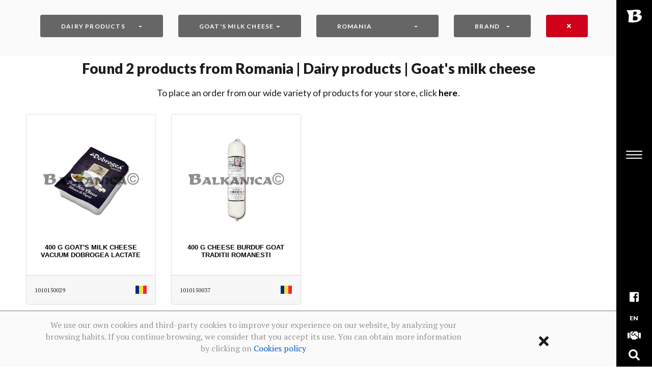

--- FILE ---
content_type: text/html; charset=UTF-8
request_url: https://balkanica.us/products-from-romania/dairy-products/goats-milk-cheese
body_size: 7451
content:
<!DOCTYPE html>
<html lang="en" xmlns="http://www.w3.org/1999/xhtml" dir="ltr">

<head >
	
    <!-- ===============================================-->
    <!--    FaceBook OG START -->
    <!-- ===============================================-->
		<meta property="og:url"           content="https://balkanica.us/" />
		<meta property="og:type"           content="website" />
		<meta property="og:title"         content="\ (•◡•) / Balkanica LLC \ (•◡•) / your Store with a wide variety of products from Eastern and Central Europe: Bulgaria, Greece, Poland, Romania, Serbia, Spain and others. The guaranteed quality, the good prices and the high level of our services make us one of the best solutions." />
		<meta property="og:description"   content="Romanian, Bulgarian, Polish, Russian food products, buy on balkanica.us online store with delivery for large quantities. A wide range of products for shops.
		Productos alimenticios rumanos, búlgaros, polacos, rusos, comprar on b2b.balkanica.us tienda online con entrega para candidades grandes. Una amplia gama de productos para tiendas.
		Produse românești în USA. Magazin romanesc online.
		Produse românești în USA cumpărați online în magazinul cu livrare. Sortiment mare pentru magazine restaurante si toti clientii business.
		Polskie produkty w USA. Polski sklep internetowy.
		Polskie produkty w USA kupuj online w sklepie internetowym z dostawą. Duży asortyment dla polskich sklepów.
		Български продукти в USA. Български магазин за хранителни стоки онлайн
		Български продукти в USA купувайте в онлайн магазина. Доставка, голям асортимент за български и руски магазини и ресторанти.
		Русские продукты в США. Русский магазин онлайн
		Русские продукты в США купить онлайн в интернет-магазине. Большой ассортимент для русских магазинов, рестораны и все бизнес-клиенты.
		Romanian, Bulgarian, Polish products in Spain, France, Portugal! Online shop Balkanica
		Food Products Romanians, Bulgarians, Poles, Russians buy in USA. A wide range of products for shops, restaurants and all business clients." />
		<meta property="og:image"         content="/build/favicons/fbsml.fdd98aa8.png" />
		<meta property="og:image:alt"         content="balkanica" />
		<meta property="ia:markup_url"         content="https://balkanica.us/products" />
		<meta property="ia:markup_url_dev"         content="https://balkanica.us/products" />
		
    <!-- ===============================================-->
    <!--    FaceBook OG END -->
    <!-- ===============================================-->
            <meta http-equiv="X-UA-Compatible" content="IE=edge">
        <meta name="viewport" content="width=device-width, initial-scale=1">

        <title>Goat's milk cheese from Romania in the United States of America | Balkanica LLC</title>
        <meta name="keywords" content="Goat's milk cheese from Romania" />
<meta name="description" content="Great variety of products from Romania: Goat's milk cheese" />
<meta name="robots" content="index, follow" />
<meta http-equiv="Content-Type" content="text/html; charset=utf-8" />
<meta charset="UTF-8" />

        <link rel="canonical" href="https://balkanica.us/products-from-romania/dairy-products/goats-milk-cheese"/>

        <link rel="alternate" href="https://balkanica.us/produse-din-rom%C3%A2nia/produse-din-lapte/branza-de-capra" hreflang="ro-en"/>
<link rel="alternate" href="https://balkanica.us/produkty-z-rumunia/produkty-mleczne/ser-kozi" hreflang="pl-en"/>
<link rel="alternate" href="https://balkanica.us/%D0%BF%D1%80%D0%BE%D0%B4%D1%83%D0%BA%D1%82%D0%B8-%D0%BE%D1%82-%D1%80%D1%83%D0%BC%D1%8A%D0%BD%D0%B8%D1%8F/%D0%BC%D0%BB%D0%B5%D1%87%D0%BD%D0%B8-%D0%BF%D1%80%D0%BE%D0%B4%D1%83%D0%BA%D1%82%D0%B8/%D0%BA%D0%BE%D0%B7%D0%B5-%D1%81%D0%B8%D1%80%D0%B5%D0%BD%D0%B5" hreflang="bg-en"/>
<link rel="alternate" href="https://balkanica.us/proizvodi-iz-%D1%80%D1%83%D0%BC%D1%8A%D0%BD%D0%B8%D1%8F/%D0%BC%D0%BB%D0%B5%D1%87%D0%BD%D0%B8-%D0%BF%D1%80%D0%BE%D0%B4%D1%83%D0%BA%D1%82%D0%B8/%D0%BA%D0%BE%D0%B7%D0%B5-%D1%81%D0%B8%D1%80%D0%B5%D0%BD%D0%B5" hreflang="sr-en"/>
<link rel="alternate" href="https://balkanica.us/%D0%B2%D0%B8%D1%80%D0%BE%D0%B1%D0%B8-%D0%B7-%D1%80%D1%83%D0%BC%D1%83%D0%BD%D1%96%D1%8F/%D0%BC%D0%BE%D0%BB%D0%BE%D1%87%D0%BD%D1%96-%D0%BF%D1%80%D0%BE%D0%B4%D1%83%D0%BA%D1%82%D0%B8/%D0%BA%D0%BE%D0%B7%D1%8F%D1%87%D0%B0-%D0%B1%D1%80%D0%B8%D0%BD%D0%B7%D0%B0" hreflang="ua-en"/>
<link rel="alternate" href="https://balkanica.us/%D0%BF%D1%80%D0%BE%D0%B4%D1%83%D0%BA%D1%82%D1%8B-%D0%B8%D0%B7-%D1%80%D1%83%D0%BC%D1%8B%D0%BD%D0%B8%D1%8F/%D0%BC%D0%BE%D0%BB%D0%BE%D1%87%D0%BD%D1%8B%D0%B5-%D0%BF%D1%80%D0%BE%D0%B4%D1%83%D0%BA%D1%82%D1%8B/%D0%BA%D0%BE%D0%B7%D1%8C%D1%8F-%D0%B1%D1%80%D1%8B%D0%BD%D0%B7%D0%B0" hreflang="ru-en"/>
<link rel="alternate" href="https://balkanica.us/productos-de-rumania/lacteos/queso-de-cabra" hreflang="es-en"/>
<link rel="alternate" href="https://balkanica.us/produtos-de-rom%C3%A9nia/lacticinios/queijo-de-cabra" hreflang="pt-en"/>
<link rel="alternate" href="https://balkanica.us/productos-de-roumanie/produits-laitiers/fromage-de-chevre" hreflang="fr-en"/>


        <!-- ===============================================-->
        <!--    Favicons-->
        <!-- ===============================================-->
        <link rel="apple-touch-icon" sizes="180x180" href="/build/favicons/apple-touch-icon.3c702e48.png">
        <link rel="icon" type="image/png" sizes="32x32" href="/build/favicons/favicon-32x32.0f0cb48f.png">
        <link rel="icon" type="image/png" sizes="16x16" href="/build/favicons/favicon-16x16.a34f45b4.png">
        <link rel="shortcut icon" type="image/x-icon" href="/build/favicons/favicon.66f92704.ico">
        <link rel="manifest" href="/build/favicons/manifest.b58fcfa7.json">
        <meta name="msapplication-TileImage" content="/build/favicons/mstile-150x150.9f5dd9db.png">
        <meta name="theme-color" content="#ffffff">


        <!-- ===============================================-->
        <!--    Stylesheets-->
        <!-- ===============================================-->
        <link href="https://fonts.googleapis.com/css?family=PT+Mono%7cPT+Serif:400,400i%7cLato:100,300,400,700,800,900&display=swap" rel="stylesheet">
        <link href="/build/sparrow/lib/loaders.css/loaders.min.cbd5f3c0.css" rel="stylesheet">
        <link href="/build/sparrow/lib/fancybox/jquery.fancybox.min.1679dcd3.css" rel="stylesheet">
        <link href="/build/sparrow/lib/owl.carousel/owl.carousel.c8322bd5.css" rel="stylesheet">
        <link href="/build/sparrow/lib/semantic-ui-accordion/accordion.min.693d8049.css" rel="stylesheet">
        <link href="/build/sparrow/lib/semantic-ui-transition/transition.min.8504eae8.css" rel="stylesheet">
        <link href="/build/sparrow/css/theme.6eae897f.css" rel="stylesheet">
        <link href="/build/sparrow/css/app.b7ad600e.css" rel="stylesheet">
        <script src="/build/lazysizes.min.0812d0f1.js" async=""></script>
        <!-- Global site tag (gtag.js) - Google Analytics -->
        <script async src="https://www.googletagmanager.com/gtag/js?id=G-YGZ7Q606W6"></script>
        <script>
            window.dataLayer = window.dataLayer || [];
            function gtag(){dataLayer.push(arguments);}
            gtag('js', new Date());

            gtag('config', 'G-YGZ7Q606W6');
        </script>
    </head>


<body class="has-sidemenu overflow-hidden-x">


<!--===============================================-->
<!--    Fancynav-->
<!--===============================================-->
<nav class="fancynavbar" data-zanim-lg='{"from":{"opacity":1,"x":70},"to":{"opacity":1,"x":0},"ease":"CubicBezier","duration":0.8,"delay":0.3}' data-zanim-xs='{"from":{"opacity":1,"y":-43},"to":{"opacity":1,"y":0},"ease":"CubicBezier","duration":0.8,"delay":0.3}'
     data-zanim-trigger="scroll" data-exclusive="true">
    <div class="fancynavbar-togglerbar bg-black">
        <a class="fancynavbar-brand" href="/en">
            <img class="fancynavbar-brand-img" src="/build/logo-balkanica-invert.a3fcfe1e.svg" alt="" width="30" height="30" data-zanim-lg='{"from":{"opacity":0,"x":45},"to":{"opacity":1,"x":0},"ease":"CubicBezier","duration":0.8,"delay":0.4}' data-zanim-trigger="scroll"/>
        </a>
        <div class="fancynavbar-toggler">
            <svg class="fancynavbar-toggler-icon" viewBox="0 0 70 70" xmlns="http://www.w3.org/2000/svg" data-zanim-lg='{"from":{"opacity":0,"x":45},"to":{"opacity":1,"x":0},"ease":"CubicBezier","duration":0.8,"delay":0.5}' data-zanim-trigger="scroll">
                <path id="path-top" d="M20,25c0,0,22,0,30,0c16,0,18.89,40.71-.15,21.75C38.7,35.65,19.9,16.8,19.9,16.8"></path>
                <path id="path-middle" d="M20,32h30"></path>
                <path id="path-bottom" d="M19.9,46.98c0,0,18.8-18.85,29.95-29.95C68.89-1.92,66,38.78,50,38.78c-8,0-30,0-30,0"></path>
            </svg>
        </div>
        <div class="fancynavbar-addon" data-zanim-lg='{"from":{"opacity":1,"x":45},"to":{"opacity":1,"x":0},"ease":"CubicBezier","duration":0.8,"delay":0.4}' data-zanim-trigger="scroll">
            <a class="fancynavbar-addon-item" href="https://www.facebook.com/BalkanicaUSA" onClick="captureFacebookPageVisit();" id="fb-access" target="_blank">
                <span class="fab fa-facebook-square"></span>
            </a>
            <a class="fancynavbar-addon-item" href="#languageModal" data-toggle="modal">
                <span class="text-sans-serif ls font-weight-black fs--1">EN</span>
            </a>
            <a class="fancynavbar-addon-item" href="https://b2b.balkanica.us/?lang=en" onClick="captureBusinessPlatformAccess();" target="_blank" id="b2b-access">
                <span class="fas fa-handshake"></span>
            </a>
            <a class="fancynavbar-addon-item" href="/en/catalog/search">
                <span class="fas fa-search"></span>
            </a>
        </div>
    </div>
    <div class="fancynavbar-collapse">
        <ul class="fancynavbar-nav">
            <li class="fancynav-item">
                <a class="fancynav-link" href="/en">
                    <span class="fancynav-link-content">Home</span>
                </a>
            </li>
            <li class="fancynav-item">
                <a class="fancynav-link" href="/products">
                    <span class="fancynav-link-content">Products</span>
                </a>
            </li>
            <li class="fancynav-item">
                <a class="fancynav-link" href="/contact-us">
                    <span class="fancynav-link-content">Contact us</span>
                </a>
            </li>
            <li class="fancynav-item">
                <a class="fancynav-link" href="/en/catalog/search">
                    <span class="fancynav-link-content">Search products</span>
                </a>
            </li>
        </ul>
    </div>
</nav>
<!--===============================================-->
<!--    End of Fancynav-->
<!--===============================================-->

<!-- ===============================================-->
<!--    Main Content-->
<!-- ===============================================-->
<main class="main min-vh-100" id="top">


    <!-- ============================================-->
    <!-- Preloader ==================================-->
    <div class="preloader" id="preloader">
        <div class="loader">
            <div class="line-scale-pulse-out-rapid">
                <div></div>
                <div></div>
                <div></div>
                <div></div>
                <div></div>
            </div>
        </div>
    </div>
    <!-- ============================================-->
    <!-- End of Preloader ===========================-->


    	
            
<!-- ============================================-->
<!-- <section> begin ============================-->
<section class="pt-6 py-lg-3 py-xl-4 bg-light" id="catalog-filters">

    <div class="container-fluid">
        <div class="row pr-md-6 pl-md-6">
                            <div class="col-12 col-lg-3 col-md-6">
                    <div class="btn-group btn-block mb-2">
                        <div class="dropdown btn-block">
                            <button class="btn btn-secondary dropdown-toggle btn-block text-left" type="button" id="family-filter" data-toggle="dropdown" aria-haspopup="true" aria-expanded="false">
                                                                    Dairy products
                                                            </button>
                            <div id="family-filter-options" class="dropdown-menu btn-block" aria-labelledby="family-filter">
                                                                                                <a class="dropdown-item" href="/products-from-romania">
                                    Category
                                </a>
                                <div class="dropdown-divider"></div>
                                                                    <a class="dropdown-item active" href="/products-from-romania/dairy-products">
                                        Dairy products
                                    </a>
                                                                    <a class="dropdown-item " href="/products-from-romania/fruits-and-vegetables">
                                        Fruits and vegetables
                                    </a>
                                                                    <a class="dropdown-item " href="/products-from-romania/cereals-and-legumes">
                                        Cereals and legumes
                                    </a>
                                                                    <a class="dropdown-item " href="/products-from-romania/confectionary">
                                        Confectionary
                                    </a>
                                                                    <a class="dropdown-item " href="/products-from-romania/pastry">
                                        Pastry
                                    </a>
                                                                    <a class="dropdown-item " href="/products-from-romania/spices-condiments-and-soups">
                                        Spices, condiments and soups
                                    </a>
                                                                    <a class="dropdown-item " href="/products-from-romania/snacks-and-nuts">
                                        Snacks and nuts
                                    </a>
                                                                    <a class="dropdown-item " href="/products-from-romania/dressings-and-sauces">
                                        Dressings and sauces
                                    </a>
                                                                    <a class="dropdown-item " href="/products-from-romania/dough-products-creams-etc">
                                        Dough products, creams, etc.
                                    </a>
                                                                    <a class="dropdown-item " href="/products-from-romania/souvenirs">
                                        Souvenirs
                                    </a>
                                                                    <a class="dropdown-item " href="/products-from-romania/non-alcoholic-beverages">
                                        Non-alcoholic beverages
                                    </a>
                                                            </div>
                        </div>
                    </div>
                </div>
                <div class="col-12 col-lg-3 col-md-6">
                    <div class="btn-group btn-block mb-2">
                        <div class="dropdown text-white btn-block">
                            <button class="btn btn-secondary dropdown-toggle btn-block text-left " type="button" id="subfamily-filter" data-toggle="dropdown" aria-haspopup="true" aria-expanded="false">
                                                                    Goat&#039;s milk cheese
                                                            </button>
                            <div class="dropdown-menu btn-block" aria-labelledby="subfamily-filter">
                                                                                                        <a class="dropdown-item" href="/products-from-romania/dairy-products">
                                        Subcategory
                                    </a>
                                    <div class="dropdown-divider"></div>
                                                                            <a class="dropdown-item " href="/products-from-romania/dairy-products/butter-and-margarine">
                                            Butter and margarine
                                        </a>
                                                                            <a class="dropdown-item " href="/products-from-romania/dairy-products/cheese-mix">
                                            Cheese mix
                                        </a>
                                                                            <a class="dropdown-item " href="/products-from-romania/dairy-products/cows-milk-cheese">
                                            Cow&#039;s milk cheese
                                        </a>
                                                                            <a class="dropdown-item " href="/products-from-romania/dairy-products/cows-milk-kashkaval">
                                            Cow&#039;s milk kashkaval
                                        </a>
                                                                            <a class="dropdown-item active" href="/products-from-romania/dairy-products/goats-milk-cheese">
                                            Goat&#039;s milk cheese
                                        </a>
                                                                            <a class="dropdown-item " href="/products-from-romania/dairy-products/sheeps-milk-cheese">
                                            Sheep&#039;s milk cheese
                                        </a>
                                                                            <a class="dropdown-item " href="/products-from-romania/dairy-products/smoked-cheese">
                                            Smoked cheese
                                        </a>
                                                                                                </div>
                        </div>
                    </div>
                </div>
            
            <div class="col-12 col-lg-3 col-md-6">
                <div class="btn-group btn-block mb-2">
                    <div class="dropdown text-white btn-block">
                        <button class="btn btn-secondary dropdown-toggle btn-block text-left" type="button" id="origin-country-filter" data-toggle="dropdown" aria-haspopup="true" aria-expanded="false">
                                                            Romania
                                                    </button>
                        <div class="dropdown-menu btn-block" aria-labelledby="origin-country-filter">
                                                        <a class="dropdown-item" href="/products/dairy-products/goats-milk-cheese">
                                Country
                            </a>
                            <div class="dropdown-divider"></div>
                                                            <a class="dropdown-item " href="/products-from-bulgaria/dairy-products/goats-milk-cheese">
                                    Bulgaria
                                </a>
                                                            <a class="dropdown-item active" href="/products-from-romania/dairy-products/goats-milk-cheese">
                                    Romania
                                </a>
                                                    </div>
                    </div>
                </div>
            </div>
            <div class="col-12 col-lg-2 col-md-6">
                <div class="btn-group btn-block mb-2">
                    <div class="dropdown text-white btn-block">
                        <button class="btn btn-secondary dropdown-toggle btn-block text-left" type="button" id="brand-filter" data-toggle="dropdown" aria-haspopup="true" aria-expanded="false">
                                                            Brand
                                                    </button>
                        <div class="dropdown-menu btn-block" aria-labelledby="brand-filter">
                                                        <a class="dropdown-item" href="/products-from-romania/dairy-products/goats-milk-cheese">
                                Brand
                            </a>
                            <div class="dropdown-divider"></div>
                                                            <a class="dropdown-item " href="/products-from-romania/dairy-products/goats-milk-cheese?brand=dobrogea-lactate">
                                    DOBROGEA LACTATE
                                </a>
                                                            <a class="dropdown-item " href="/products-from-romania/dairy-products/goats-milk-cheese?brand=traditii-romanesti">
                                    TRADITII ROMANESTI
                                </a>
                                                    </div>
                    </div>
                </div>
            </div>
            <div class="col-12 col-lg-1 col-md-12 text-center">
                <a id="reset-filters" href="/products" class="btn btn-danger btn-block">
				<!-- Reset All Filters -->
				<i class="fas fa-times"></i></a>
            </div>
        </div>
    </div>
    <!-- end of .container-->

</section>
<!-- <section> close ============================-->
<!-- ============================================-->
        <div class="container flex-fill">
                    <div class="col-12 text-black form-text products-num text-center text-sans-serif">
				<span>Found</span>
                <span id="total-available-products">2</span>
                    products from Romania
                 | Dairy products                  | Goat&#039;s milk cheese                             </div>
			<div class="products-head">
			<p></p>
			<span calss="products-head">
				To place an order from our wide variety of products for your store, click&nbsp;<a onClick="captureOnlineShopVisit('home_landing_buttons', 'b2b');" class="text-black text-sans-serif text-lowercase font-weight-balky-7" href="https://b2b.balkanica.us/?lang=en" target="_blank">HERE</a>&#8228;
			</span>
			</div>
            <div class="row mt-4">
                                    <div class="col-xl-3 col-lg-4 col-md-6 col-6 mb-3 mb-xl-4 mb-lg-4 mb-md-4 mb-sm-4">
                        <div class="card overflow-hidden position-relative" style="height: 100%">
                                                        <div class="card-body">
                                                                                                <img src='/media/Productos/1010150029.jpg' onerror="this.src='/build/no-image.f428262b.jpg'" class="card-img-top p-xl-2 p-lg-2 p-1" title="400 G GOAT&#039;S MILK CHEESE VACUUM DOBROGEA LACTATE" alt="400 G GOAT&#039;S MILK CHEESE VACUUM DOBROGEA LACTATE">
                                <h6 class="card-title text-center mt-3">400 G GOAT&#039;S MILK CHEESE VACUUM DOBROGEA LACTATE</h6>
                            </div>
                            <div class="card-footer" style="padding: 1rem 1rem">
                                <span class="fs--1 text-1000">1010150029</span>
                                <img class="float-right" src='/build/origin-countries/RO.d5b764cb.png' title="RO flag" alt="RO flag">
                            </div>
                        </div>
                    </div>
                                    <div class="col-xl-3 col-lg-4 col-md-6 col-6 mb-3 mb-xl-4 mb-lg-4 mb-md-4 mb-sm-4">
                        <div class="card overflow-hidden position-relative" style="height: 100%">
                                                        <div class="card-body">
                                                                                                <img src='/media/Productos/1010150037.jpg' onerror="this.src='/build/no-image.f428262b.jpg'" class="card-img-top p-xl-2 p-lg-2 p-1" title="400 G CHEESE BURDUF GOAT TRADITII ROMANESTI" alt="400 G CHEESE BURDUF GOAT TRADITII ROMANESTI">
                                <h6 class="card-title text-center mt-3">400 G CHEESE BURDUF GOAT TRADITII ROMANESTI</h6>
                            </div>
                            <div class="card-footer" style="padding: 1rem 1rem">
                                <span class="fs--1 text-1000">1010150037</span>
                                <img class="float-right" src='/build/origin-countries/RO.d5b764cb.png' title="RO flag" alt="RO flag">
                            </div>
                        </div>
                    </div>
                            </div>
                        </div>

</main>
<!-- ===============================================-->
<!--    End of Main Content-->
<!-- ===============================================-->



<!-- ============================================-->
<!-- <section> begin ============================-->
<section class="footer text-center bg-200 text-sans-serif pt-2 pb-2 overflow-hidden" id="sub-footer">

    <div class="container">
        <div class="row align-items-center">
            <div class="col-12 pt-3 fs-2">
				<p>
                <a class="text-facebook px-2" target="_blank" href="https://www.facebook.com/BalkanicaUSA"><span class="fab fa-facebook"></span></a>
                <a class="text-youtube px-2" target="_blank" href="https://www.youtube.com/c/BalkanicaUSA"><span class="fab fa-youtube"></span></a>
				</p>
            </div>
            <div class="col-12 pt-3 pb-3">
                <a class="text-700" href="/en/terms-of-use">
          Terms of use
				</a> ·
                <a class="text-700" href="/en/privacy-policy-social-networks">
          Privacy policy social networks
				</a> ·
                <a class="text-700" href="/en/cookies-policy">
          Cookies policy
				</a>
            </div>
        </div>
    </div>
    <!-- end of .container-->

</section>
<!-- <section> close ============================-->
<!-- ============================================-->


<!--===============================================-->
<!--    Footer-->
<!--===============================================-->
<footer class="footer bg-black text-600 py-4 text-sans-serif text-center overflow-hidden" data-zanim-timeline="{}" data-zanim-trigger="scroll">
    <div class="container">
        <div class="row align-items-center">
            <div class="col-lg-4 order-lg-2">
                <a class="indicator indicator-up" href="#top" data-fancyscroll="data-fancyscroll"><span class="indicator-arrow indicator-arrow-one" data-zanim-xs='{"from":{"opacity":0,"y":15},"to":{"opacity":1,"y":-5,"scale":1},"ease":"Back.easeOut","duration":0.4,"delay":0.9}'></span><span class="indicator-arrow indicator-arrow-two" data-zanim-xs='{"from":{"opacity":0,"y":15},"to":{"opacity":1,"y":-5,"scale":1},"ease":"Back.easeOut","duration":0.4,"delay":1.05}'></span></a>
            </div>
            <div class="col-lg-4 text-lg-left mt-4 mt-lg-0">
                <p class="fs--1 text-uppercase ls font-weight-bold mb-0">
                    2026&nbsp;&#124;&nbsp;BALKANICA LLC&nbsp;&#169; 
                </p>
            </div>
            <div class="col-lg-4 text-lg-right order-lg-2 mt-2 mt-lg-0">
                <p class="fs--1 text-uppercase ls font-weight-bold mb-0">
				
          MADE WITH
				
				<span class="text-danger fas fa-heart mx-1"></span>
				
          BY OUR TEAM
				
                </p>
            </div>
        </div>
    </div>
</footer>


<!--===============================================-->
<!--    Modal for language selection-->
<!--===============================================-->
<!-- Modal-->
<div class="modal fade fade-in" id="languageModal" tabindex="-1" role="dialog" aria-labelledby="languageModalTitle" aria-hidden="true">
    <div class="modal-dialog modal-dialog-centered modal-sm" role="document">
        <div class="modal-content bg-black">
            <div class="modal-body text-center p-0">
                <button class="close text-white position-absolute t-0 r-0 times-icon mt-2 mr-2 p-2" type="button" data-dismiss="modal" aria-label="Close"></button>
                <ul class="list-unstyled pl-0 my-0 py-4 text-sans-serif">
                                                                                                                                                            
                                                    <li>
                                <a class="text-white font-weight-bold pt-1 d-block" href="/products-from-romania/dairy-products/goats-milk-cheese">
                                    English
                                </a>
                            </li>
                                                                                                                        
                                                    <li>
                                <a class="pt-1 d-block text-500" href="/produse-din-rom%C3%A2nia/produse-din-lapte/branza-de-capra">
                                    Română
                                </a>
                            </li>
                                                                                                                        
                                                    <li>
                                <a class="pt-1 d-block text-500" href="/produkty-z-rumunia/produkty-mleczne/ser-kozi">
                                    Polski
                                </a>
                            </li>
                                                                                                                        
                                                    <li>
                                <a class="pt-1 d-block text-500" href="/%D0%BF%D1%80%D0%BE%D0%B4%D1%83%D0%BA%D1%82%D0%B8-%D0%BE%D1%82-%D1%80%D1%83%D0%BC%D1%8A%D0%BD%D0%B8%D1%8F/%D0%BC%D0%BB%D0%B5%D1%87%D0%BD%D0%B8-%D0%BF%D1%80%D0%BE%D0%B4%D1%83%D0%BA%D1%82%D0%B8/%D0%BA%D0%BE%D0%B7%D0%B5-%D1%81%D0%B8%D1%80%D0%B5%D0%BD%D0%B5">
                                    Български
                                </a>
                            </li>
                                                                                                                        
                                                    <li>
                                <a class="pt-1 d-block text-500" href="/proizvodi-iz-%D1%80%D1%83%D0%BC%D1%8A%D0%BD%D0%B8%D1%8F/%D0%BC%D0%BB%D0%B5%D1%87%D0%BD%D0%B8-%D0%BF%D1%80%D0%BE%D0%B4%D1%83%D0%BA%D1%82%D0%B8/%D0%BA%D0%BE%D0%B7%D0%B5-%D1%81%D0%B8%D1%80%D0%B5%D0%BD%D0%B5">
                                    Srpski
                                </a>
                            </li>
                                                                                                                        
                                                    <li>
                                <a class="pt-1 d-block text-500" href="/%D0%B2%D0%B8%D1%80%D0%BE%D0%B1%D0%B8-%D0%B7-%D1%80%D1%83%D0%BC%D1%83%D0%BD%D1%96%D1%8F/%D0%BC%D0%BE%D0%BB%D0%BE%D1%87%D0%BD%D1%96-%D0%BF%D1%80%D0%BE%D0%B4%D1%83%D0%BA%D1%82%D0%B8/%D0%BA%D0%BE%D0%B7%D1%8F%D1%87%D0%B0-%D0%B1%D1%80%D0%B8%D0%BD%D0%B7%D0%B0">
                                    Українська
                                </a>
                            </li>
                                                                                                                        
                                                    <li>
                                <a class="pt-1 d-block text-500" href="/%D0%BF%D1%80%D0%BE%D0%B4%D1%83%D0%BA%D1%82%D1%8B-%D0%B8%D0%B7-%D1%80%D1%83%D0%BC%D1%8B%D0%BD%D0%B8%D1%8F/%D0%BC%D0%BE%D0%BB%D0%BE%D1%87%D0%BD%D1%8B%D0%B5-%D0%BF%D1%80%D0%BE%D0%B4%D1%83%D0%BA%D1%82%D1%8B/%D0%BA%D0%BE%D0%B7%D1%8C%D1%8F-%D0%B1%D1%80%D1%8B%D0%BD%D0%B7%D0%B0">
                                    Русский
                                </a>
                            </li>
                                                                                                                        
                                                    <li>
                                <a class="pt-1 d-block text-500" href="/productos-de-rumania/lacteos/queso-de-cabra">
                                    Español
                                </a>
                            </li>
                                                                                                                        
                                                    <li>
                                <a class="pt-1 d-block text-500" href="/produtos-de-rom%C3%A9nia/lacticinios/queijo-de-cabra">
                                    Português
                                </a>
                            </li>
                                                                                                                        
                                                    <li>
                                <a class="pt-1 d-block text-500" href="/productos-de-roumanie/produits-laitiers/fromage-de-chevre">
                                    Française
                                </a>
                            </li>
                                                            </ul>
            </div>
        </div>
    </div>
</div>

<div class="bg-light cookies-alert pt-3 pb-2 invisible" style="z-index: 1100">
    <div class="container">
        <div class="row justify-content-between align-items-center">
            <div class="col-9 text-center text-muted">
                <p>
                    
          We use our own cookies and third-party cookies to improve your experience on our website, by analyzing your browsing habits. If you continue browsing, we consider that you accept its use. You can obtain more information by clicking on
				
                    <a href="/en/cookies-policy">
          Cookies policy
				</a>
                </p>
            </div>
            <div class="col-3 text-center">
                <button href="/products" class="btn btn-lg btn-light py-1 px-2 fs-2 cookies-accept"><span class="fas fa-times"></span></button>
            </div>
        </div>
    </div>
</div>

<script>
    (function () {
        "use strict";

        var cookieAlert = document.querySelector(".cookies-alert");
        var acceptCookies = document.querySelector(".cookies-accept");

        if (!cookieAlert) {
            return;
        }

        if (!getCookie("accept_cookies")) {
            cookieAlert.classList.remove("invisible");
        }

        acceptCookies.addEventListener("click", function () {
            setCookie("accept_cookies", true, 365);
            cookieAlert.classList.add("invisible");
        });

        function setCookie(cname, cvalue, exdays) {
            var d = new Date();
            d.setTime(d.getTime() + (exdays * 24 * 60 * 60 * 1000));
            var expires = "expires=" + d.toUTCString();
            document.cookie = cname + "=" + cvalue + ";" + expires + ";path=/";
        }

        function getCookie(cname) {
            var name = cname + "=";
            var decodedCookie = decodeURIComponent(document.cookie);
            var ca = decodedCookie.split(';');
            for (var i = 0; i < ca.length; i++) {
                var c = ca[i];
                while (c.charAt(0) === ' ') {
                    c = c.substring(1);
                }
                if (c.indexOf(name) === 0) {
                    return c.substring(name.length, c.length);
                }
            }
            return "";
        }
    })();
</script>
    <!-- ===============================================-->
    <!--    JavaScripts-->
    <!-- ===============================================-->
    <script src="/build/sparrow/js/jquery.min.a09e13ee.js"></script>
    <script src="/build/sparrow/js/popper.min.56456db9.js"></script>
    <script src="/build/sparrow/js/bootstrap.min.73394754.js"></script>
    <script src="/build/sparrow/js/plugins.min.bc1fe34f.js"></script>
    <script src="/build/sparrow/lib/loaders.css/loaders.css.e5b0b284.js"></script>
    <script src="/build/sparrow/js/stickyfill.min.593e9b79.js"></script>
    <script src="/build/sparrow/lib/jtap/jquery.tap.76f685d2.js"></script>
    <script src="/build/sparrow/js/rellax.min.401af51d.js"></script>
    <script src="/build/sparrow/lib/fancybox/jquery.fancybox.min.b762d7a2.js"></script>
    <script src="/build/sparrow/lib/owl.carousel/owl.carousel.ccdf893e.js"></script>
    <script src="/build/sparrow/lib/isotope-layout/isotope.pkgd.min.2afcff64.js"></script>
    <script src="/build/sparrow/lib/isotope-packery/packery-mode.pkgd.min.9c3b0ff1.js"></script>
    <script src="/build/sparrow/js/progressbar.min.1970f37f.js"></script>
    <script src="/build/sparrow/js/theme.2ec3d619.js"></script>
    <script src="/build/sparrow/js/scrool.to.top.fdd9258f.js"></script>
    <script src="/build/sparrow/js/clock.1180c5bf.js"></script>
    <script src="/build/sparrow/js/lmt.4b7483d9.js"></script>
    <script src="/build/sparrow/js/google.recaptcha.bc21542c.js"></script>
    <script>
        var captureBusinessPlatformAccess = function() {
            gtag('event', 'access', {
                'event_category' : 'business_platform',
                'event_label' : 'en-catalog_products_from_country_by_subfamily'
            });
        };

        var captureFacebookPageVisit = function() {
            gtag('event', 'visit_facebook_page', {
                'event_category' : 'social_media',
                'event_label' : 'en-catalog_products_from_country_by_subfamily',
                'value': '00'
            });
        };

        var captureCatalogViewFromFeaturedProducts = function() {
            gtag('event', 'view_catalog', {
                'event_category' : 'featured_products',
                'event_label' : 'en'
            });
        };

    </script>
    <!-- ===============================================-->
    <!--    		Back to Top Button					-->
    <!-- ===============================================-->

	<div>
		<a id="back2Top" title="Back to top" href="#">&#10148;</a>
	</div>
</body>

</html>


--- FILE ---
content_type: application/javascript
request_url: https://balkanica.us/build/sparrow/js/clock.1180c5bf.js
body_size: 176
content:
function display_lmt() {
var x = new Date()
var ampm = x.getHours( ) >= 12 ? ' PM' : ' AM';

var x1=x.getMonth() + 1+ "/" + x.getDate() + "/" + x.getFullYear(); 
x1 = x1 + " - " +  x.getHours( )+ ":" +  x.getMinutes() + ":" +  x.getSeconds() + ":" + ampm;
document.getElementById('LMT').innerHTML = x1;
display_l();
 }
 function display_l(){
var refresh=1000; // Refresh rate in milli seconds
mytime=setTimeout('display_lmt()',refresh)
}
display_l()

--- FILE ---
content_type: application/javascript
request_url: https://balkanica.us/build/sparrow/js/lmt.4b7483d9.js
body_size: 292
content:
var x = new Date()
var ampm = x.getHours( ) >= 12 ? ' PM' : ' AM';
hours = x.getHours( ) % 12;
hours = hours ? hours : 12;
hours=hours.toString().length==1? 0+hours.toString() : hours;

var minutes=x.getMinutes().toString()
minutes=minutes.length==1 ? 0+minutes : minutes;

var seconds=x.getSeconds().toString()
seconds=seconds.length==1 ? 0+seconds : seconds;

var month=(x.getMonth() +1).toString();
month=month.length==1 ? 0+month : month;

var dt=x.getDate().toString();
dt=dt.length==1 ? 0+dt : dt;

var x1=month + "/" + dt + "/" + x.getFullYear(); 
x1 = x1 + " - " +  hours + ":" +  minutes + ":" +  seconds + " " + ampm;
document.getElementById('LMT').innerHTML = x1;
display_l();
 }
 function display_l(){
var refresh=1000; // Refresh rate in milli seconds
mytime=setTimeout('display_lmt()',refresh)
}
display_l()